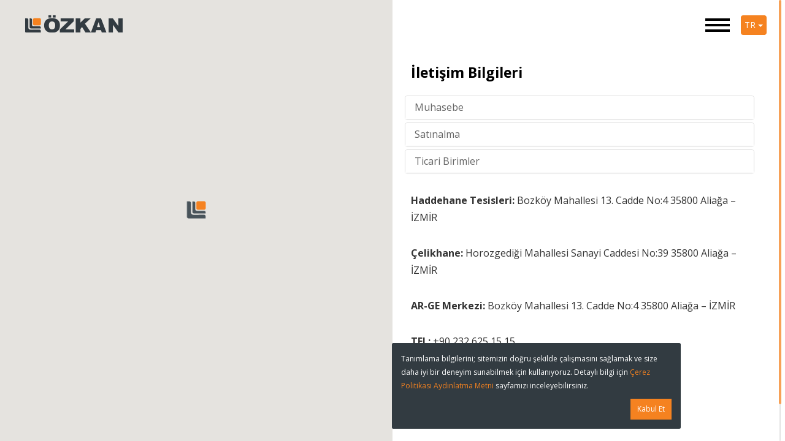

--- FILE ---
content_type: text/html; charset=utf-8
request_url: http://www.ozkandemir.com/tr/stat/contact-adresses
body_size: 26156
content:
<!DOCTYPE html>

<html lang="tr" xmlns="http://www.w3.org/1999/xhtml" xmlns:fb="http://ogp.me/ns/fb#">

<head>
	
  <script async src="https://www.googletagmanager.com/gtag/js?id=UA-47560384-3"></script>
  <script>
    window.dataLayer = window.dataLayer || [];
    function gtag(){dataLayer.push(arguments);}
    gtag('js', new Date());

    gtag('config', 'UA-47560384-3');
  </script>


  <meta http-equiv="Content-Type" content="text/html; charset=utf-8"/>

  <meta name="description" content="Özkan Steel is an integrated steel manufacturer founded in 1953 and has its headquarter and production sites in İzmir, Turkey." />
  
  <meta name="og:description" content="Özkan Steel is an integrated steel manufacturer founded in 1953 and has its headquarter and production sites in İzmir, Turkey." />

  <meta name="viewport" content="user-scalable=yes width=device-width, initial-scale=1.0">
  
  <meta property="og:title" content=">Özkan Demir Çelik" />

  <meta property="og:url" content="http://www.ozkansteel.com" />




      <title>Contact | Özkan Steel</title>
  

  <base href="http://www.ozkandemir.com/" />
  <link href="https://fonts.googleapis.com/icon?family=Material+Icons" rel="stylesheet">
  <link rel="icon" href="asset/favicon.png" type="image/png" />
  <link rel="shortcut icon" href="favicon.ico" />
  <link rel="stylesheet" href="https://cdnjs.cloudflare.com/ajax/libs/font-awesome/4.7.0/css/font-awesome.min.css">
  <link href='https://fonts.googleapis.com/css?family=Open+Sans:400,700' rel='stylesheet' type='text/css'>
  <link href="asset/style/boots/bootstrap.css" type="text/css" rel="stylesheet" media="screen" />
  <link rel="stylesheet" href="asset/style/owl.carousel.min.css">
  <link rel="stylesheet" href="asset/style/owl.theme.default.min.css">
  <link href="asset/style/xyz.css?1769647048" type="text/css" rel="stylesheet" media="screen" />
  <link rel="stylesheet" href="asset/style/jquery.mCustomScrollbar.css" />

  <script src="https://code.jquery.com/jquery-latest.js"></script>
  <script src="https://code.jquery.com/jquery-migrate-1.0.0.js"></script>
  <script src="https://code.jquery.com/ui/1.12.1/jquery-ui.js"></script>

  
  <script type="text/javascript" src="asset/script/spinner.js"></script>
  <script type="text/javascript" src="asset/script/iscroll-probe.js"></script>
  <script type="text/javascript" src="asset/script/odc.js?1769647048"></script>
  <script type="text/javascript" src="asset/script/index-org.js?1769647048"></script>

  <script type="text/javascript" src="asset/script/owl.carousel.min.js"></script>
  <script type="text/javascript" src="asset/script/bootstrap.js"></script>
  <script src="https://cdnjs.cloudflare.com/ajax/libs/animejs/2.0.2/anime.min.js"></script>
  <script type="text/javascript" src="asset/script/fancybox.pack.js"></script>
  <script type="text/javascript" src="asset/script/jquery.mCustomScrollbar.concat.min.js"></script>



</head>


  <body>

        <div id="kvkk">
     <p>Tanımlama bilgilerini; sitemizin doğru şekilde çalışmasını sağlamak ve size daha iyi bir deneyim sunabilmek için kullanıyoruz. Detaylı bilgi için <a target="_blank" href="tr/privacy/internet-sitesi-cerez-aydinlatma-metni">Çerez Politikası Aydınlatma Metni</a> sayfamızı inceleyebilirsiniz.</p>
     <a class="kabul animatable" href="">Kabul Et</a>
    </div>


   <div class="ifyt">
    <div class="ifyt-bg">
      <a href="" class="ifrclose"><i class="material-icons">highlight_off</i></a>
      <div class="pro_det_tex col-md-10 col-md-offset-1 nopadding">
        <div class="pro-content" style="text-align:center;">
        </div>
      </div>
    </div>
  </div>
        


    <div id="ajaxloader"></div>


        <div class="main">

      


<div class="navico">

  <div id="navico_cont">

    <div id="n1" class="navline animatable-fast"></div>

    <div id="n2" class="navline animatable-fast"></div>

    <div id="n3" class="navline animatable-fast"></div>

  </div>

</div>

            
<div class="ln dropdown showmobile" style="float:right;">
    <button class="lang btn btn-primary dropdown-toggle" type="button" data-toggle="dropdown">TR    <span class="caret"></span></button>
    <ul class="dropdown-menu" style="min-width:unset;">
                                      <li><a href="tr/changelang/stat">EN</a></li>
                  </ul>
  </div>


<div id="logo" class=""><a data-title="Home" data-url="tr/anasayfa" href="tr/anasayfa"" style="display:block; width:100%; height:100%;"></a></div>



<div id="header" style="background-image: url(asset/imgs/bg.jpg);" class="animatable-fast">

  

  



  <div id="main-nav"><ul id="nav_root_level" ><li><a id="t6" class="menu-item nav_parentmenu about-us" href="javascript:void(0)"><span class="plus animatable">+</span>Hakkımızda</a><ul class="submenu ull" ><li><a id="t51" data-title="Hakkımızda" data-url="tr/stat/company-profile" class="nav_submenu"  href="tr/stat/company-profile">Hakkımızda</a></li><li><a id="t41" data-title="Kurucumuz" data-url="tr/stat/founder" class="nav_submenu"  href="tr/stat/founder">Kurucumuz</a></li><li><a id="t125" data-title="Şirket Tarihçesi" data-url="tr/stat/company-history" class="nav_submenu"  href="tr/stat/company-history">Şirket Tarihçesi</a></li><li><a id="t126" data-title="Vizyon ve Misyon" data-url="tr/stat/vision-and-mission" class="nav_submenu"  href="tr/stat/vision-and-mission">Vizyon ve Misyon</a></li><li><a id="t127" data-title="Çevre ve Yönetim Sistem Standartları" data-url="tr/stat/environmental-and-management-standards" class="nav_submenu"  href="tr/stat/environmental-and-management-standards">Çevre ve Yönetim Sistem Standartları</a></li><li><a id="t128" data-title="Çelikhane" data-url="tr/stat/steel-plant" class="nav_submenu"  href="tr/stat/steel-plant">Çelikhane</a></li><li><a id="t136" data-title="Haddehane" data-url="tr/stat/rolling-mills" class="nav_submenu"  href="tr/stat/rolling-mills">Haddehane</a></li><li><a id="t129" data-title="Bilgi Toplumu Hizmetleri" data-url="tr/stat/bilgi-toplumu-hizmetleri" class="nav_submenu"  href="tr/stat/bilgi-toplumu-hizmetleri">Bilgi Toplumu Hizmetleri</a></li></ul></li><li><a id="t8" class="menu-item nav_parentmenu products" href="javascript:void(0)"><span class="plus animatable">+</span>Ürünler</a><ul class="submenu ull" ><li><a id="t132" data-title="Kaliteli Çelikler" data-url="tr/products/quality-steel-bars" class="nav_submenu"  href="tr/products/quality-steel-bars">Kaliteli Çelikler</a></li><li><a id="t93" data-title="Vinç Rayları" data-url="tr/products/crane-rails" class="nav_submenu"  href="tr/products/crane-rails">Vinç Rayları</a></li><li><a id="t130" data-title="Demiryolu Profilleri" data-url="tr/products/rails-and-railway-accessories" class="nav_submenu"  href="tr/products/rails-and-railway-accessories">Demiryolu Profilleri</a></li><li><a id="t13" data-title="Gemi ve Offshore Sanayi Profilleri" data-url="tr/products/shipbuilding-oil-gas-profiles" class="nav_submenu"  href="tr/products/shipbuilding-oil-gas-profiles">Gemi ve Offshore Sanayi Profilleri</a></li><li><a id="t131" data-title="Maden ve Tünel Profilleri" data-url="tr/products/mining-and-tunneling-profiles" class="nav_submenu"  href="tr/products/mining-and-tunneling-profiles">Maden ve Tünel Profilleri</a></li><li><a id="t133" data-title="Özel Profiller" data-url="tr/products/special-profiles" class="nav_submenu"  href="tr/products/special-profiles">Özel Profiller</a></li><li><a id="t551" data-title="Katot ve Anot Bar" data-url="tr/products/cathode-bar-anode-bar" class="nav_submenu"  href="tr/products/cathode-bar-anode-bar">Katot ve Anot Bar</a></li><li><a id="t361" data-title="Özel Hafif Profiller" data-url="tr/products/special-light-steel" class="nav_submenu"  href="tr/products/special-light-steel">Özel Hafif Profiller</a></li><li><a id="t526" data-title="Palet Profilleri" data-url="tr/products/track-shoes-grouser-bars" class="nav_submenu"  href="tr/products/track-shoes-grouser-bars">Palet Profilleri</a></li><li><a id="t360" data-title="Forklift Profilleri" data-url="tr/products/forklift-mast-profiles" class="nav_submenu"  href="tr/products/forklift-mast-profiles">Forklift Profilleri</a></li><li><a id="t134" data-title="Enerji ve Ticari Profiller" data-url="tr/products/energy-and-structural-profiles" class="nav_submenu"  href="tr/products/energy-and-structural-profiles">Enerji ve Ticari Profiller</a></li><li><a id="t135" data-title="Kaynaklı Profiller" data-url="tr/products/welded-profiles" class="nav_submenu"  href="tr/products/welded-profiles">Kaynaklı Profiller</a></li><li><a id="t749" data-title="Güneş Enerjisi Profilleri" data-url="tr/products/solar-energy-profiles" class="nav_submenu"  href="tr/products/solar-energy-profiles">Güneş Enerjisi Profilleri</a></li></ul></li><li><a id="t137" data-title="Özel Çelik Kaliteleri" data-url="tr/stat/special-steel-grades" class="nav_parentmenulink"  href="tr/stat/special-steel-grades"><span class="plus animatable">+</span>Özel Çelik Kaliteleri</a></li><li><a id="t111" data-title="Kalite Güvence ve Kontrol" data-url="tr/stat/quality-control" class="nav_parentmenulink"  href="tr/stat/quality-control"><span class="plus animatable">+</span>Kalite Güvence ve Kontrol</a></li><li><a id="t138" data-title="AR-GE Merkezi" data-url="tr/stat/research-center" class="nav_parentmenulink"  href="tr/stat/research-center"><span class="plus animatable">+</span>AR-GE Merkezi</a></li><li><a id="t761" data-title="Sürdürülebilirlik" data-url="tr/stat/surdurulebilirlik" class="nav_parentmenulink"  href="tr/stat/surdurulebilirlik"><span class="plus animatable">+</span>Sürdürülebilirlik</a></li><li><a id="t7" class="menu-item nav_parentmenu contact" href="javascript:void(0)"><span class="plus animatable">+</span>İletişim</a><ul class="submenu ull" ><li><a id="t49" data-title="İletişim Bilgileri" data-url="tr/stat/contact-adresses" class="nav_submenu"  href="tr/stat/contact-adresses">İletişim Bilgileri</a></li><li><a id="t139" data-title="Müşteri Memnuniyeti" data-url="tr/stat/customer-satisfaction" class="nav_submenu"  href="tr/stat/customer-satisfaction">Müşteri Memnuniyeti</a></li><li><a id="t140" data-title="Kariyer" data-url="tr/stat/career" class="nav_submenu"  href="tr/stat/career">Kariyer</a></li></ul></li></ul></div>

  <div class="social">
    <a href="https://www.facebook.com/ozkansteel" target="_blank"><img src="asset/imgs/facebook.png"></a>
    <a href="https://www.linkedin.com/company/ozkansteel" target="_blank"><img src="asset/imgs/linked.png"></a>
    <a href="https://www.instagram.com/ozkan_steel"  target="_blank"><img src="asset/imgs/inst.png"></a>
  </div>

 <div class="kvkk"><a href="tr/privacy/calisan-adayi-aydinlatma-metni">Kişisel Verilerin Korunması</a></div>
  <div class="introMovie"><a href="" class="inMenuPyt"><i class="material-icons">play_circle_outline</i><span>Kurumsal Tanıtım Filmi</span></a></div>

</div>

<style type="text/css">
  .kvkk{
    position: absolute;
    bottom: 40px;
    left: calc(50% - 80px);
    font-size: 15px;
    font-weight: bold;
  }
  .kvkk a:hover{
    color: #f58220;
  }
</style>      <div class="ozkan">


<div id="propage" class="container nopadding">


  
  <article class="grandpa prograndpa">
    <div class="papa">

        
        <section data-color="black" id="ch1" class="child prochild col-md-12 nopadding nomargin" style="">

          <div class="s nopadding col-md-6 nopadding nomargin">
            <div id="map-canvas" class="xyz" style="width:100%; height: 100%;"></div>
          </div>

                    
    
          <div style="position: relative; background-color: #fff; height:100%; overflow: hidden;" class="col-md-6 nopadding scrll">
            <div class="table-content">
              <h1 class="pro-list-title" style="padding: 10px; color:#000;">İletişim Bilgileri</h1>
              <div class="tableWrp">

                <div class="panel-group" id="accordion">
                                                                                                    
                    <div class="panel panel-default">
                      <div class="panel-heading">
                        <h4 class="panel-title">
                          <a class="panelbtn" data-toggle="collapse" data-parent="#accordion" href="#collapse516" aria-expanded="false">Muhasebe</a>
                        </h4>
                      </div> 
                      <div id="collapse516" class="panel-collapse collapse">
                        <div class="panel-body">
                          <p><strong>Tel    : </strong>+90 232 625 15 15</p>

<p><strong>Faks : </strong>+90 232 625 20 86</p>

<p><strong>e-posta: </strong><a href="mailto:muhasebe@ozkansteel.com">muhasebe@ozkansteel.com</a></p>
                        </div>
                      </div>
                    </div>
                    
                                                                                                    
                    <div class="panel panel-default">
                      <div class="panel-heading">
                        <h4 class="panel-title">
                          <a class="panelbtn" data-toggle="collapse" data-parent="#accordion" href="#collapse517" aria-expanded="false">Satınalma</a>
                        </h4>
                      </div> 
                      <div id="collapse517" class="panel-collapse collapse">
                        <div class="panel-body">
                          <p><strong>Tel: </strong>+90 232 625 15 15</p>

<p><strong>e-posta: </strong><a href="mailto:satinalma@ozkansteel.com">satinalma@ozkansteel.com</a></p>
                        </div>
                      </div>
                    </div>
                    
                                      <div class="panel panel-default">
                      <div class="panel-heading">
                        <h4 class="panel-title">
                          <a class="panelbtn" data-toggle="collapse" data-parent="#accordion" href="#collapseT" aria-expanded="false">Ticari Birimler</a>
                        </h4>
                      </div> 
                      <div id="collapseT" class="panel-collapse collapse">
                        <div class="panel-body">
                          <select class="form-control visit">
                            <option>Lütfen birimi seçiniz</option>
                                                                                                                        <option value="tr/stat/quality-steel-bars/contact">Kaliteli Çelikler</option>
                                                                                                                                                      <option value="tr/stat/crane-rails/contact">Vinç Rayları</option>
                                                                                                                                                      <option value="tr/stat/rails-and-railway-accessories/contact">Demiryolu Profilleri</option>
                                                                                                                                                      <option value="tr/stat/shipbuilding-oil-gas-profiles/contact">Gemi ve Offshore Sanayi Profilleri</option>
                                                                                                                                                      <option value="tr/stat/mining-and-tunneling-profiles/contact">Maden ve Tünel Profilleri</option>
                                                                                                                                                      <option value="tr/stat/special-profiles/contact">Özel Profiller</option>
                                                                                                                                                      <option value="tr/stat/cathode-bar-anode-bar/contact">Katot ve Anot Bar</option>
                                                                                                                                                      <option value="tr/stat/special-light-steel/contact">Özel Hafif Profiller</option>
                                                                                                                                                      <option value="tr/stat/track-shoes-grouser-bars/contact">Palet Profilleri</option>
                                                                                                                                                      <option value="tr/stat/forklift-mast-profiles/contact">Forklift Profilleri</option>
                                                                                                                                                      <option value="tr/stat/energy-and-structural-profiles/contact">Enerji ve Ticari Profiller</option>
                                                                                                                                                      <option value="tr/stat/welded-profiles/contact">Kaynaklı Profiller</option>
                                                                                                                                                      <option value="tr/stat/solar-energy-profiles/contact">Güneş Enerjisi Profilleri</option>
                                                                                    </select>
                        </div>
                      </div>
                    </div>

                </div>

                <p><strong>Haddehane Tesisleri</strong><strong>:</strong> Bozköy Mahallesi 13. Cadde No:4 35800 Aliağa – İZMİR</p>

<p><strong>Çelikhane: </strong>Horozgediği Mahallesi Sanayi Caddesi No:39 35800 Aliağa – İZMİR</p>

<p><strong>AR-GE Merkezi: </strong>Bozköy Mahallesi 13. Cadde No:4 35800 Aliağa – İZMİR</p>

<p><strong>TEL: </strong>+90 232 625 15 15</p>

<p><strong>FAKS : </strong>+90 232 625 20 89</p>

<p><strong>E-mail:</strong> <a href="mailto:info@ozkansteel.com">info@ozkansteel.com</a></p>

<p> </p>


                </div>
            </div>
          </div>
          
        </section>

    </div>

  </article>

</div>


<script type="text/javascript">

  function initialize() {

      var myLatlng = new google.maps.LatLng(38.737622, 26.950690);
      var myLatlng2 = new google.maps.LatLng(38.293507, 27.152180);
      var center = new google.maps.LatLng(38.737622, 26.950690);
      var mapOptions = {
        zoom: 10,
        center: center,
        scrollwheel:true,
        zoomControl: false,
        mapTypeControl: false,
        fullscreenControl: false,
        streetViewControl: false,
        styles: [
      {
        "elementType": "geometry",
        "stylers": [
          {
            "color": "#f5f5f5"
          }
        ]
      },
      {
        "elementType": "labels.icon",
        "stylers": [
          {
            "visibility": "off"
          }
        ]
      },
      {
        "elementType": "labels.text.fill",
        "stylers": [
          {
            "color": "#616161"
          }
        ]
      },
      {
        "elementType": "labels.text.stroke",
        "stylers": [
          {
            "color": "#f5f5f5"
          }
        ]
      },
      {
        "featureType": "administrative.land_parcel",
        "elementType": "labels.text.fill",
        "stylers": [
          {
            "color": "#bdbdbd"
          }
        ]
      },
      {
        "featureType": "poi",
        "elementType": "geometry",
        "stylers": [
          {
            "color": "#eeeeee"
          }
        ]
      },
      {
        "featureType": "poi",
        "elementType": "labels.text.fill",
        "stylers": [
          {
            "color": "#757575"
          }
        ]
      },
      {
        "featureType": "poi.park",
        "elementType": "geometry",
        "stylers": [
          {
            "color": "#e5e5e5"
          }
        ]
      },
      {
        "featureType": "poi.park",
        "elementType": "labels.text.fill",
        "stylers": [
          {
            "color": "#9e9e9e"
          }
        ]
      },
      {
        "featureType": "road",
        "elementType": "geometry",
        "stylers": [
          {
            "color": "#ffffff"
          }
        ]
      },
      {
        "featureType": "road.arterial",
        "elementType": "labels.text.fill",
        "stylers": [
          {
            "color": "#757575"
          }
        ]
      },
      {
        "featureType": "road.highway",
        "elementType": "geometry",
        "stylers": [
          {
            "color": "#dadada"
          }
        ]
      },
      {
        "featureType": "road.highway",
        "elementType": "labels.text.fill",
        "stylers": [
          {
            "color": "#616161"
          }
        ]
      },
      {
        "featureType": "road.local",
        "elementType": "labels.text.fill",
        "stylers": [
          {
            "color": "#9e9e9e"
          }
        ]
      },
      {
        "featureType": "transit.line",
        "elementType": "geometry",
        "stylers": [
          {
            "color": "#e5e5e5"
          }
        ]
      },
      {
        "featureType": "transit.station",
        "elementType": "geometry",
        "stylers": [
          {
            "color": "#eeeeee"
          }
        ]
      },
      {
        "featureType": "water",
        "elementType": "geometry",
        "stylers": [
          {
            "color": "#c9c9c9"
          }
        ]
      },
      {
        "featureType": "water",
        "elementType": "labels.text.fill",
        "stylers": [
          {
            "color": "#9e9e9e"
          }
        ]
      }
    ]
      };



      var map = new google.maps.Map(document.getElementById('map-canvas'), mapOptions);

        marker = new google.maps.Marker({
          position: myLatlng,
          map: map,
          icon:{
            url: "asset/imgs/x.png"
          }
        });

        marker2 = new google.maps.Marker({
          position: myLatlng2,
          map: map,
          icon:{
            url: "asset/imgs/plane.png"
          }
        });
        
        

    }


    function loadScript() {
      ln = "tr";
      var script = document.createElement('script');
      script.type = 'text/javascript';
      script.src = 'https://maps.googleapis.com/maps/api/js?key=AIzaSyCg-DS_A1J13Q4o5grzpJrCyF-ASKDXQdQ&language=' + ln + '&region=' + ln + '&sensor=true&' +
          'callback=initialize';
        
      document.body.appendChild(script);
    }


    loadScript();

    $(function(){

      
       $(".visit").on("change", function(e){
          url = $(this).val();
           window.location.href = url;
        });

      function scrollHandler(e){
      }
      
      $(".scrll").mCustomScrollbar({
          theme:"dark",
           scrollEasing:"linear",
           scrollInertia:0.2
      });
  });
    
    (function($){
        title = "Contact" + " | Özkan Steel";

       


        $('title').text(title);


        Ozkan.init({
          bgimgs:$("#propage .me"),
          bgimgcontainer:".pro-welcome-img",
          prograndpa:$("#propage .prograndpa"),
          children:$("#propage .child"),
          submenu:$("#propage #pro-sub-menu"),
          currentpage:"productDetail",
          papa:$("#propage .papa"),
          counter:0 // scroll oluşturmak için section sayısı. 0 olursa hata oluyor. onu takip ediyoruz.
        });

    })(jQuery);

    $(function(){
      $("#logo").addClass("logomale");
    });


</script>

<style type="text/css">

  .child{
    background-color: #fff;
  }
  table{
  }
  td{
    padding: 5px 10px;
    border:1px solid #ccc;
  }

  .tg-0lax{
    background-color: #F04923;
    color:#fff;
    padding:10px;
  }
  .s{
    opacity: 1;
  }
  .navline{
    background-color:#000;
  }

  .tableWrp p{
    padding: 10px;
  }

  .deps{
    padding: 10px;
  }

  .deps h3{
    background-color: #f58220;
    color:#fff;
    font-size: 18px;
    padding: 10px;
  }

</style>
</div>
    </div>

  </body>

</html>

<script type="text/javascript">
  
  $(function(){

    function copyToClipboard() {
        // Create a "hidden" input
        var aux = document.createElement("input");
        // Assign it the value of the specified element
        aux.setAttribute("value", ":)");
        // Append it to the body
        document.body.appendChild(aux);
        // Highlight its content
        aux.select();
        // Copy the highlighted text
        document.execCommand("copy");
        // Remove it from the body
        document.body.removeChild(aux);
        //alert(":)");
      }

      $(window).keyup(function(e){
        if(e.keyCode == 44){
          copyToClipboard();
        }
      });


          $(document).ready(function() {
            $("body").on("contextmenu",function(){
               return false;
            }); 
          });

         $(document).on("click", ".pyt, .inMenuPyt", function(e){
          e.preventDefault();
          $(".ifyt").fadeIn("fast", function(e){
            $('.ifyt').find(".pro-content").append('<iframe class="ifr" width="1000" height="560" src="https://www.youtube-nocookie.com/embed/khpkch3zKOA?modestbranding=1&autohide=1&rel=0" frameborder="0" allowfullscreen></iframe>');
          $(".ifr").fadeIn(500);
          });
        });      

        $(".ifrclose").on("click", function(e){
          e.preventDefault();
          $(".ifr").fadeOut("fast", function(e){
          $(".ifyt").fadeOut("fast");
          $(".ifr").remove();
          });
        });

    $(document).ready(function() {
    if(localStorage.getItem('popState') != 'shown'){
        $("#kvkk").show();
    }
    });

    $('.kabul').on('click', function(e){
      e.preventDefault();
      $("#kvkk").hide();
      localStorage.setItem('popState','shown');
    });

  });

</script>

--- FILE ---
content_type: text/css
request_url: http://www.ozkandemir.com/asset/style/xyz.css?1769647048
body_size: 36035
content:
html { height: 100%; width: 100%; }

body { width: 100%; height: 100%; margin: 0px; padding: 0px; border: 0px;

	font-family: 'Open Sans', sans-serif;; background: white;

	font-size: 13px; line-height: 15px; position: relative; overflow: hidden;}



div, ul, li, p, h1, h2, a, h3, h4, h5 {padding: 0;	margin: 0;}

a, p, h1, h2, h3, li, table, tr, td{
  -webkit-touch-callout: none;
  -webkit-user-select: none;
  -khtml-user-select: none;
  -moz-user-select: none;
  -ms-user-select: none;
  user-select: none;
}


a{	text-decoration: none;	color: black; outline:none !important; }

ul{list-style-type: none;}

a img { border:none; }
.zoom-in {cursor: zoom-in;}
.zoom-out {cursor: zoom-out;}
.wbg{
  background-color: #fff!important;
}

.wbgOver{
  background-color: #fff;
  height: 100px;
  position: absolute;
  width: 100%;
  z-index: 2;
}

.orange{
  color: #f58220!important;
}

.grey{
  color: #5a5a5a!important;
}
.grey p{
  color: #5a5a5a!important;
}
.grey td{
  color: #5a5a5a!important;
}

.halfopac{
  opacity: 1!important;
}

.black{
  background-color: #000!important;
}

.social{
  position: absolute;
  bottom: 30px;
  left: 30px;
}



.scroll-downs {
  position: absolute;
  bottom: 50px;
  left: 50%;
  margin: auto;
  z-index: 9;
  width :34px;
  height: 55px;
}
.mousey {
  width: 3px;
  padding: 10px 15px;
  height: 35px;
  border: 2px solid #fff;
  border-radius: 25px;
  opacity: 0.75;
  box-sizing: content-box;
}
.scroller {
  width: 3px;
  height: 10px;
  border-radius: 25%;
  background-color: #fff;
  animation-name: scroll;
  animation-duration: 2.2s;
  animation-timing-function: cubic-bezier(.15,.41,.69,.94);
  animation-iteration-count: infinite;
}
@keyframes scroll {
  0% { opacity: 0; }
  10% { transform: translateY(0); opacity: 1; }
  100% { transform: translateY(15px); opacity: 0;}
}

.since{
  background-image: url("../imgs/since.png");
  background-position: 0 0;
  width: 168px;
  height: 53px;
  position: absolute;
  right: 30px;
  bottom:50px;
  z-index: 3;
}

a:hover, a:focus{text-decoration: none;}

.homebtns{
  position: absolute;
  bottom: 50px;
  left: 50px;
  font-size: 40px;
  z-index: 9;
  padding:40px;
  padding-bottom: 0;
}

.homebtns h3{
  font-size: 60px;
  font-weight: bold;
  color:#fff;
  position: absolute;
  top: -10px;
  left: 40px;
}

.homebtns a{
  font-size: 30px;
  font-weight: bold;
  color:#f58220;
  margin-top: 30px;
  display: inline-block;
  font-weight: 300;
  border-radius: 10px;
  padding: 24px;
  border: 2px solid #f58220;
}

#vid {
    position: absolute;
    top: 50%;
    left: 50%;
    -webkit-transform: translateX(-50%) translateY(-50%);
    transform: translateX(-50%) translateY(-50%);
    background-size: cover;
    opacity: 0.65;
    object-fit: cover;
}

.fullh{
    width: auto;
    height: 100%;
}

.fullw{
    width: 100%;
    height: auto;
}

.prochildx{ }

.rotatel{
  background-color: #000!important;
  -webkit-transform: rotate(45deg);

    -moz-transform: rotate(45deg);

    -ms-transform: rotate(45deg);

    -o-transform: rotate(45deg);

    transform: rotate(45deg);

          margin-bottom: -3px!important;

}



.rotater{
  background-color: #000!important;

  -webkit-transform: rotate(-45deg);

    -moz-transform: rotate(-45deg);

    -ms-transform: rotate(-45deg);

    -o-transform: rotate(-45deg);

    transform: rotate(-45deg);

            margin-bottom: -3px!important;

}



.rotatex{

  -webkit-transform: rotate(135deg);

    -moz-transform: rotate(135deg);

    -ms-transform: rotate(135deg);

    -o-transform: rotate(135deg);

    transform: rotate(135deg);

    color: #f58220!important;

}



#bg_slider {

    position: relative;

    top: 0;

    left: 0;

    bottom: 0;

    right: 0;

    width: 100%;

    height: 100%;

}



#nextprev {position: absolute; top:5px; right:5px; width: 50px; height: 105px; } 

#nextprev div {

  position:absolute; 

  height: 50px; 

  width: 50px; 

  cursor: pointer; 

  background-image: url("../imgs/controls-large.png");

  background-position: 0 0;

  z-index: 9;

  top:0;

}



.wct{

  background-image: url("../imgs/leaf.jpg");

  background-position: center 0;

  background-repeat: no-repeat;

  padding-top: 50px;

  margin-top: 20px;

}



#nextprev div:hover {

  background-position-y: 50px!important;

}



#prev { left: 0; top:55px!important;} 

#next { right: 0;  background-position-x: -50px!important;} 





#shadow{

  background: url(../imgs/golge.png) no-repeat;

  position: absolute;

  top: -10px;

  left: 2px;

  width: 60px;

  height: 573px;

  z-index: 9;

}



.wtext{

  height:100px; 

  background:#000; 

  position:absolute; 

  top:0; 

  left:0; 

  z-index:100;

    -webkit-transform: scale(1);

  transform: scale(1);

}



.wtext p{

  font-size: 48px;

  text-align: center;

  padding: 38px;

  font-weight: bold;

  color: #fff;

  

}



.mini-headers{

  color:#000;

  background-color: #fff;

  padding: 15px;

  font-size: 24px;

  font-weight: bold;

  text-align: center;

  border-bottom: 1px solid #E7E7E7;

}



.home-text{

  font-size: 16px;

  padding: 20px;

  padding-top: 25px;

  padding-bottom: 0;

  line-height: 36px;

  text-align: justify;

  overflow: hidden;

  min-height: 150px;

}



.nopadding{padding: 0!important;}

.nomargin{margin: 0!important;} 



.colortoorange{  color: #f58220!important; }



.header-wrapper

{

  position: absolute;

  top:0;

  width: 100%;

  height: 80px;

  background-color: #FFF;

  z-index: 2;

}
.cert a{
  overflow: hidden;
  display: block;
  border-radius: 88px;
  padding: 10px;
  background: #fff;
  margin-bottom: 30px;
  position: relative;
  width: 100%;
  border:5px solid #fff;
}

.cert a:hover{
  border:5px solid #f58220;
}

.cert img{
  width: 100%;
  height: auto;
}


.teklifmod{
  position: absolute;
  z-index:999;
  top:28px;
  right: 145px;
  cursor: pointer;
  color:#fff;
  font-weight: bold;
}

.teklif{
  position: absolute;
  z-index:1001;
  top:24px;
  right: 145px;
  padding: 9px 9px;
  cursor: pointer;
  background-color: #f58220;
  color:#fff;
  font-weight: bold;
  border-radius: 40px;
}

.teklif:hover{
  color: #f58220;
  background-color: #fff;
}


.navico{

  position: absolute;
  z-index:1001;
  top:15px;
  right: 75px;
  padding: 15px;
  cursor: pointer;
  /* background-color: #F04923; */
}

.btn{
  padding: 6px!important;
}

.totop{
  top:24px;
}

.ln{
  position: absolute;
  color: #fff;
  font-size: 16px;
  z-index: 1001;
  top:25px;
  right: 30px;
  text-align: center;
  font-weight: bold;
}



.scroll-downs {
  position: absolute;
  bottom: 50px;
  left: 50%;
  margin: auto;
  z-index: 9;
  width :34px;
  height: 55px;
}

.lang{
  background-color: #f58220;
  border: none;
}
.lang:hover{
  background-color: #f58220;
  border: none;
}

#navico_cont{

  position: relative;

  width: 40px;

  height: 40px;

}





.navline{

  width: 100%;

  height: 4px;

  background-color: #fff;

  margin-bottom: 5px;

}



.colortoblack{

  background-color: #000;

}



#logo{

  position: absolute;

  background: url('../imgs/ozkandc-logo.png') no-repeat;

  background-position: 0px 0; 

  width: 160px;

  height: 60px;

  top:20px;

  left: 40px;

  z-index:1001;

}



.logomale

{

  background-position: -160px 0!important; 

}



#amblem{

  position: absolute;

  background: url('../imgs/m.png') no-repeat;

  width: 118px;

  height: 30px;

  top:84px;

  left: 20px;

  z-index:999;

}



#header{

  position: absolute; 

  width: 100%; 

  height:100%; 

  z-index: 1000; 

  background-color: #fff; 

  overflow: hidden;

  opacity:1;

  left: 0;

  top:0;

  display: none;
  background-position: center;
    background-size: cover;

  }





#main-nav{

    position: relative;

    margin: auto;

    top: 50%;

    transform: translateY(-50%);

  }



#nav_root_level{

  margin: auto;

  text-align: right;

  margin-right: 50px;

}



#nav_root_level >  li {display: block; vertical-align: top;}



a.nav_parentmenulink, a.nav_parentmenu{ 

  display: block; 

  padding: 15px 10px;

  font-weight: bold;

  font-size: 34px;

  color: #000; 

  font-family: 'Open Sans', sans-serif;
  border:none;
  outline: none;

      

  }



span.plus{ padding: 5px 5px 5px 5px; font-size: 30px; display: inline-block; text-align: center; color: #fff;}



.submenu, .subpro {

  display: none;

  position: absolute;

  padding: 20px;

    top: 50%;

  left: 50%;

  transform: translate(-65%,-50%);

}



.subpro{

  min-width: 730px;

}



.subpro > li{ 

  display: inline-block; 

  vertical-align: top;

  text-align: left;

  padding: 0 20px;

  border-right: 1px solid #ccc;

  display: table-cell;

}



.subpro > li:last-child{border: none;}



.subpro > li a{ 

  padding: 3px 5px;

  display: block;

}



a.nav_submenu{

  font-size: 18px; 

  font-family: 'Open Sans', sans-serif;

  display: block; 

  padding: 10px;

  font-weight: bold;

  /*  color:#f58220;*/

  color:#000;

  text-align: left;

}



#main-nav li a:hover{color: #f58220; }



.serv{

  height: 50%;
  display: block;
  padding: 0!important;
  background-color: #000;
  background-repeat: no-repeat;
  overflow: hidden;
  background-position: center;

}



.serv:hover{

  

}





#overlay{

  position: absolute;

  left: 0;

  top: 0;

  width: 100%;

  height: 100%;

  background: #000;

  overflow: hidden;

  display: block;

  opacity: 0.0;

  z-index: 500;

}



#map{

  position: absolute;

  left: 0;

  top: 0;

  width: 100%;

  height: 100%;

  background: #000;

  overflow: hidden;

  display: none;

  opacity: 0.8;

  z-index: 1000;

  

}



.main{

  position: absolute;

  width: 100%;

  height: 100%;

  top: 0;

  left: 0;

  bottom: 0;

  right: 0;

  overflow: hidden;

}



.container{

  position: absolute;

  width: 100%;

  height: 100%;

  top: 0;

  left: 0;

  bottom: 0;

  right: 0;

  overflow: hidden;

}

.ozkan{

  position: relative;

  width: 100%;

  height: 100%;

  top: 0px;

  left: 0;

  bottom: 0;

  right: 0;

  background-color: #FFF;

}



.grandpa{

  position: absolute;

  right: 0;

  top: 0;

  width: 100%;

  height: 100%;

  background: #fff;

  overflow: hidden;

  display: block;

}



.papa{ 

  position: relative;

   overflow: hidden;

   }





.child{
  padding:0;
  position: relative;
  overflow: hidden;
  background:#000;
}



.bg{

  position: absolute; 
  width:100%; 
  height: 100%; 
  top: 0; 
  left: 0; 
  bottom: 0; 
  right: 0; 
  background-color: #000;
  overflow: hidden; 

  }





.img-bg{  

  position: absolute; 
  top: 0; 
  left: 0; 
  bottom: 0; 
  right: 0; 
  background-position: center; 
  background-repeat: no-repeat; 
  background-size: cover; 
  -webkit-background-size: cover;
  -moz-background-size: cover;
  width: 100%;
  height: 100%;
  opacity: 0.3;

  }



.home-pro-link{

    position: absolute;

    color: #fff;

    left: 0;

    z-index: 600;

    width: 100%;

    text-align: center;

    padding: 0;

    top: 50%;


}



.pro-link{

  padding-top: 20px;

  color: #fff;

  display: inline-block;

}



.pro-link:hover > .home-pro-subtext {

  background-color: #f58220;

  color:#fff;

}



.home-pro-welcome{

font-size: 24px;
font-weight: bold;
line-height: 30px;
display: inline-block;
margin-bottom: 20px;
padding: 15px 30px;
border: 1px solid #fff;
border-radius: 5px;
}



.home-pro-subtext{

  font-size: 18px;

  padding: 20px;

  color:#f58220;

  border: 2px solid #f58220;

  border-radius: 4px;

  display: inline-block;

}





.pro-link-container{

    position: absolute;

    top: 0;

    right: 0;

    bottom: 0;

    left: 0;

}



.pro-pro-link{

    position: absolute;

    color: #fff;

    bottom: 150px;

    text-align: center;

}



.pro_link{

  position: relative;

  height: 100%;



  -webkit-box-sizing: border-box;

     -moz-box-sizing: border-box;

          box-sizing: border-box;

  padding: 5px;

}

.pro_link a{

  width: 100%;

  display: block;

  position: relative;

}



.pro_title{

  position: relative;

  padding: 15px 5px;

  color:#444;

  z-index: 9;

  width: 100%;

  text-align: center;

  font-size: 15px;

}



.pro-link-1{



}

.pro-link-2{

    top: 0;

    right: 0;

    bottom: 0;

    width: 50%;

    height: 100%;

    position: absolute;

    background-color: #FFF;

}



.pro_det_tex{
    display: table;
    position: absolute;
    height: 95%;
    z-index: 9;
    color: #FFF;
    

}



.s{background-color: #000; height: 100%; position: relative; opacity: 0.30;}

.d{background-color: #48535B;}





.pro-welcome-img{

  position: relative;

  height: 250px;

  background-color: #000;

  z-index: 3;

  background-position: center;

  background-repeat: no-repeat;

  background-size: cover;

  -webkit-background-size: cover;

  -moz-background-size: cover;

  opacity: 0.6;

}





.pro-welcome-img-bg{

  position: absolute;

  height: 250px;

  background-color: #000;

  width: 100%;

  top: 0;

}



.pro-content-wrapper{

  position: relative;

  width: 50%;

  z-index: 3;

  left: 50%;

}

td{
  font-size: 1vw;
  line-height: 1.5vw;
}

.pro-content{

  padding: 20px 40px;
  top: 10px;
  position: relative;
  display: table-cell;
  vertical-align: middle;

}

.pro-content p{
  font-size: 1.1vw;
  line-height: 2vw;
  margin-bottom: 10px;
}

.pro-content ul li{
  font-size: 16px;
  line-height: 20px;
  margin-bottom: 5px;
}



.pro-list-title{

  font-size: 1.8vw;

  font-weight: 800;

  line-height: 56px;

  color:#f58220;

  padding: 10px 0;

}





.pro-list-subtitle{

  font-size: 26px;

  font-weight: bold;

  color:#555;

  line-height: 40px;

}







.pro-list-text{

  font-size: 14px;
  font-weight: normal;
  color:#fff;
  line-height: 24px;
  padding: 10px 0;

}



#pro-sub-menu{
  width: 100%;
  height: 70px;
  z-index: 9;
  position: absolute;
  bottom:0px;
  text-align: center;
  background-color: #fff;

}

.sub_w{
  display: inline-block;
  margin:auto;
  border-radius: 5px;
}


.subselects{

  position: absolute;

  left: 0;

  width: 15%;

  top: 100px;

  padding: 10px;

  overflow-y:auto ;

}



.prograndpa{ 

  top:0; 
  background-color: #FFF;

  }



#submenucont { overflow: hidden; position: relative; height: inherit;}

#pro-sub-menu li {

  display: inline-block;
  height: inherit; 
  position: relative;
  -webkit-box-sizing: border-box;
     -moz-box-sizing: border-box;
          box-sizing: border-box;

  }


#pro-sub-menu li:last-child{ border-right: none;}



#pro-sub-menu li a{ 

    display: block;

    /* background-color: #F00; */

    height: 100%;
    text-align: center;
    color: #696969;
    font-size: 14px;
    font-weight: bold;
    padding: 25px 20px;
    position: relative;
    z-index: 3;
    cursor: pointer;
    font-family: 'Fira Sans Extra Condensed', sans-serif;

  }



#pro-sub-menu li a p{ 

    text-align: center;

    color: #696969;


    position: relative;

    z-index: 3;
  }



.mask{

    background-color: #f58220;

    display: block;

    height: 0;

    position: absolute;

    bottom: 0;

    left: 0;

    z-index: 2;

    width: 100%;

}



#submenucont li a:hover > p{

  color:#f58220;

}

#submenucont li a:hover > .mask {

  height: 5px;

}



#pro-sub-menu li a.selectedbtn p{

  color:#f58220!important;

}

#pro-sub-menu li a.selectedbtn .mask{

  height: 5px!important;

}



.iScrollHorizontalScrollbar {

  position: absolute;

  z-index: 9999;

  height: 16px;

  left: 2px;

  right: 2px;

  bottom: 2px;

  overflow: hidden;

}





.iScrollHorizontalScrollbar.iScrollBothScrollbars {

  right: 18px;

}



.iScrollVerticalScrollbar {

  position: absolute;

  z-index: 998;

  width: 13px;

  bottom: 2px;

  top: 0px;

  right: 0;

  overflow: visible!important;

  -webkit-transition: 0.2s all cubic-bezier(0.25, 0.46, 0.45, 0.94);

  -moz-transition: 0.2s all cubic-bezier(0.25, 0.46, 0.45, 0.94);

  -ms-transition: 0.2s all cubic-bezier(0.25, 0.46, 0.45, 0.94);

  -o-transition: 0.2s all cubic-bezier(0.25, 0.46, 0.45, 0.94);

  transition: 0.2s all cubic-bezier(0.25, 0.46, 0.45, 0.94);

}

.iScrollVerticalScrollbar:hover {

  width: 16px;

  cursor: pointer; cursor: hand;

}



.iScrollVerticalScrollbar.iScrollBothScrollbars {

  bottom: 18px;

}



.iScrollIndicator {

  position: absolute;

}



.iScrollVerticalScrollbar .iScrollIndicator {

  width: 100%;

  background: #f58220;

}





.animatable-slow {

  -webkit-transition: 2s all cubic-bezier(0.25, 0.46, 0.45, 0.94);

  -moz-transition: 2s all cubic-bezier(0.25, 0.46, 0.45, 0.94);

  -ms-transition: 2s all cubic-bezier(0.25, 0.46, 0.45, 0.94);

  -o-transition: 2s all cubic-bezier(0.25, 0.46, 0.45, 0.94);

  transition: 2s all cubic-bezier(0.25, 0.46, 0.45, 0.94);

}





.animatable {

  -webkit-transition: 0.5s all cubic-bezier(0.25, 0.46, 0.45, 0.94);

  -moz-transition: 0.5s all cubic-bezier(0.25, 0.46, 0.45, 0.94);

  -ms-transition: 0.5s all cubic-bezier(0.25, 0.46, 0.45, 0.94);

  -o-transition: 0.5s all cubic-bezier(0.25, 0.46, 0.45, 0.94);

  transition: 0.5s all cubic-bezier(0.25, 0.46, 0.45, 0.94);

}







.animatable-fast {

  -webkit-transition: 0.2s all cubic-bezier(0.25, 0.46, 0.45, 0.94);

  -moz-transition: 0.2s all cubic-bezier(0.25, 0.46, 0.45, 0.94);

  -ms-transition: 0.2s all cubic-bezier(0.25, 0.46, 0.45, 0.94);

  -o-transition: 0.2s all cubic-bezier(0.25, 0.46, 0.45, 0.94);

  transition: 0.2s all cubic-bezier(0.25, 0.46, 0.45, 0.94);

}





.adresses{

  position: absolute;

  bottom: 0;

  padding: 10px 30px;

  right: 30px;

}





.adresses > div{

  border-top: 1px solid #f58220;

  padding: 30px 0px;

  text-align: right;

}



.adresses p{

  font-weight: normal;

  font-size: 14px;

  color:#999;

  line-height: 30px;

  font-family: 'Open Sans', sans-serif;

}


.f_adress, .f_phone{
  display: none;
}








































.works{ padding-left: 25px; position: absolute;

	top: 100px;

	left: 0;

	bottom: 0;

	right: 0;

	background-color:#fff;

}



.works ul {margin: 0 auto; width: 50px; position: relative;}

.work{ width: 270px; height: 250px; border: 1px solid #E5E5E5; position: relative; margin: 0 25px 25px 0; display: inline-block; background-color: #FFF; }

.work .work-img {}

.work > a { position:absolute; display: block; height: 100%; }

.work > a h4 {color: #D83232; font: bold 15px Arial; padding:10px 0 0 10px; }

.work > a h5 {color: #797979; font: bold 12px Arial; padding: 3px 0 0 10px; margin-left: 2px;}

.work:hover {border: 1px solid #D83232;}



#content{position: absolute; top:0; left: 0; bottom: 0; right: 0; } 

#bg{position: fixed; width:100%; height: 100%; top: 0; left: 0; bottom: 0; right: 0; overflow: hidden; }

#img-bg{  position: absolute; top: 0; left: 0; bottom: 0; right: 0; min-width: 1200px; background-position: center; background-repeat: no-repeat; background-size: cover; -webkit-background-size: cover;

-moz-background-size: cover;}







#work-content-container{width: 320px; position: fixed; padding-left:20px; height: 100%; z-index: 1; overflow: auto; background: url("../imgs/beyaz-alpha.png") repeat-y;}

#work-content{padding: 15px 0 60px 0; overflow: hidden; position: relative;}

#work-content .company_title { padding-top: 15px; text-shadow: 0px 1px 1px rgba(0, 0, 0, 0.5); font-size:35px; line-height: 40px;}

#work-content .company_addtitle { padding-top: 10px; text-shadow: 0px 1px 1px rgba(0, 0, 0, 0.5); font-size:16px; font-weight: bold; }

#work-link p{color:#797979; font: normal 15px Arial; float:right;}

#work-link p span{color:#797979; font: bold 15px Arial; margin-top: 10px;}

#work-link a{ color:#000; font: bolder 16px Arial; float: left; margin-top: 5px; }

#work-link a:hover{color: #D83232;}

#work-link{overflow: hidden; padding: 35px 0 10px 0;}



#proje-ico {width: 35px; height: 35px; background: #D83232 url("../imgs/show-proj.png"); float: left; margin-top:-8px; margin-right: 10px;}



#social { padding:20px 15px; border-top: solid 1px #CCC;}

#social a{ display:inline-block; margin-right:10px; font-size:11px; }

#social span{ width: 30px; height: 30px; float: left; margin-top:-5px; margin-right: 5px;}

#fb-ico { background: #D83232 url("../imgs/fb.jpg") no-repeat; }

#tw-ico {background: #D83232 url("../imgs/tw.jpg") no-repeat; }



#work-text {position:relative; border-top: solid 1px #CCCCCC; margin: 10px 0 0 0; padding: 20px 0;}

#work-text p{font: bold 12px Arial; color: #777; line-height: 25px;}

#work-pix img{margin: 10px 0 0 5px; height: 345px; width: 530px; border:solid 4px white;}



#nav-buts { position:fixed;  width:50px; right: 0; top:50%; margin-top: -75px; z-index:2; }

#nav-buts li{ line-height: 50px; display: inline-block; background-color: #181b1d; vertical-align: 0; margin-bottom: 1px; }

#nav-buts li:hover{   }

#nav-buts li a{ padding:0 15px 0 50px; width:auto; white-space: nowrap; vertical-align: 0; display: inline-block; color:#fff; font-weight: bold; font-size:14px;}

#nav-buts li a.next{ background: url("../imgs/left.png") no-repeat;  -webkit-background-size: 50px 50px; -moz-background-size: 50px 50px; background-size: 50px 50px; }

#nav-buts li a.prev{ background: url("../imgs/right.png") no-repeat;  -webkit-background-size: 50px 50px; -moz-background-size: 50px 50px; background-size: 50px 50px; }

#nav-buts li a.all{ background: url("../imgs/allWorks.png") no-repeat;  -webkit-background-size: 50px 50px; -moz-background-size: 50px 50px; background-size: 50px 50px; }



#snapshots { width:725px; padding:0 20px 0 20px; min-height: 100%; background-color: rgba(255,255,255, 0.70); position: relative; margin:auto; left:125px; z-index:1;}



hr{

  display: block;

  height: 1px;

  border: 0;

  border-top: 1px solid #E4E4E4;

  margin: 1em 0;

  padding: 0;

}



.animatable {

  -webkit-transition: 0.5s all cubic-bezier(0.25, 0.46, 0.45, 0.94);

  -moz-transition: 0.5s all cubic-bezier(0.25, 0.46, 0.45, 0.94);

  -ms-transition: 0.5s all cubic-bezier(0.25, 0.46, 0.45, 0.94);

  -o-transition: 0.5s all cubic-bezier(0.25, 0.46, 0.45, 0.94);

  transition: 0.5s all cubic-bezier(0.25, 0.46, 0.45, 0.94);

}



.pleaseNoSelection {

  -webkit-touch-callout: none;

  -webkit-user-select: none;

  -khtml-user-select: none;

  -moz-user-select: none;

  -ms-user-select: none;

  user-select: none;

}



#ajaxloader{

  display: none;

  width: 31px;

  height: 31px;

  position: absolute;

  left: 50%;

  right: -15px;

  top:50%;

  

}








  #cycle-nav

  {

    z-index:5;

    position:absolute;

    right:25px;

    bottom:25px;

  }



  #cycle-nav div {

    float:left;

    width: 11px;

    height: 11px;

    text-align: center;

    background:#fff;

    border: #fff 2px solid;

    line-height: 30px;

    border-radius:20px;

    margin-left: 10px;

    margin-top: 12px;

    cursor: pointer;

  }

  #cycle-nav div.activeSlide {

    background:#D83232;

  }





.checkboxF {

  margin-bottom: 15px;

  position: relative;

  padding-left: 30px;

}



.checkboxF input{ width: 0; display: none;}

.checkboxF p{ display: inline-block; font-size: 14px; line-height: 18px;}



.checkboxF label {

  cursor: pointer;

  position: absolute;

  width: 20px;

  height: 20px;

  top: 0;

  left: 0;

  background: #eee;

  border:1px solid #ddd;

}



.checkboxF label:after {

  opacity: 0.2;

  content: '';

  position: absolute;

  width: 9px;

  height: 5px;

  background: transparent;

  top: 6px;

  left: 5px;

  border: 3px solid #333;

  border-top: none;

  border-right: none;



  transform: rotate(-45deg);

}



.checkboxF label:hover::after {

  opacity: 0.5;

}



/**

 * Create the checkbox state for the tick

 */

.checkboxF input[type=checkbox]:checked + label:after {

  opacity: 1;

}



.toright{

  right: 230px;

  left: auto;

}



.rootright{

  background-color: #FFF; 

  padding: 0px 23px 2px 2px!important;

  position: relative;

  height: 100%;

}



.rootpros{ }



.rootpros ul li{

  position: relative;

  overflow: hidden;

  border-bottom:1px solid #fff;

 

}



.home-link{

  background: #f58220;

  padding: 15px 50px;

  display: inline-block;

  font-size: 16px;

  color: #fff;

  border-radius: 10px;

  position: relative;

  margin-top: 10px;

}



.home-link:hover{

  color: #fff;

  padding: 15px 70px;

  border-radius: 0px;

}





.rootpros ul li:nth-child(1){

  background-color: #AFAFAF;

}

.rootpros ul li:nth-child(2){

  background-color: #BFBFBF;

}

.rootpros ul li:nth-child(3){

  background-color: #CFCFCF;

}

.rootpros ul li:nth-child(4){

  background-color: #DFDFDF;

}

.rootpros ul li:nth-child(5){

  background-color: #EFEFEF;

} /*

.rootpros ul li:nth-child(1){

  background-color: #2C3E50;

}

.rootpros ul li:nth-child(2){

  background-color: #E74C3C;

}

.rootpros ul li:nth-child(3){

  background-color: #b9b9b9;

}

.rootpros ul li:nth-child(4){

  background-color: #3498DB;

}

.rootpros ul li:nth-child(5){

  background-color: #2980B9;

} 





.rootpros ul li:nth-child(1){

  background-color: #14191f;

}

.rootpros ul li:nth-child(2){

  background-color: #262626;

}

.rootpros ul li:nth-child(3){

  background-color: #323232;

}

.rootpros ul li:nth-child(4){

  background-color: #4B4B4B;

}

.rootpros ul li:nth-child(5){

  background-color: #595959;

}





.rootpros ul li:nth-child(1){

  background-color: #006838;

}

.rootpros ul li:nth-child(2){

  background-color: #39B54A;

}

.rootpros ul li:nth-child(3){

  background-color: #8DC63F;

}

.rootpros ul li:nth-child(4){

  background-color: #C1D82F;

}

.rootpros ul li:nth-child(5){

  background-color: #CFDD42;

}



.rootpros ul li:nth-child(1){

  background-color: #191919;

}

.rootpros ul li:nth-child(2){

  background-color: #252525;

}

.rootpros ul li:nth-child(3){

  background-color: #2f2f2f;

}

.rootpros ul li:nth-child(4){

  background-color: #232323;

}

.rootpros ul li:nth-child(5){

  background-color: #191919;

}

*/







.rootpros ul li a span.rpt{

  color:#4e4844;

  display: block; 

  height: 100%; 

  font-weight: bold;

  text-align: center;

  font-size: 20px;

  vertical-align: middle;

  z-index:3;

  position: relative;

  }



.rootpros ul li a span.bg{

  opacity:0.05;

  background-position: center;

  -webkit-transform: scale(1);

  transform: scale(1);

  -webkit-transition: opacity .35s,-webkit-transform .35s;

  transition: opacity .35s,transform .35s;

  }



.rootpros ul li a{

  display: block;

}



.rootpros ul li a:hover{

  color:#fff;

}

.rootpros ul li a:hover{

  color:#fff;

}



.rootpros ul li a:hover > span.bg{

opacity: .5;

    -webkit-transform: scale(1.1);

    transform: scale(1.1);

    -webkit-transition: opacity .6125s cubic-bezier(.39,.575,.565,1),-webkit-transform 4s cubic-bezier(.39,.575,.565,1);

    transition: opacity .6125s cubic-bezier(.39,.575,.565,1),transform 4s cubic-bezier(.39,.575,.565,1);

}



.h50{

  position: relative;

  height: 50%;

}



.h100{

  position: relative;

  height: 100%;

  opacity: 1;

}



.serv span.bg{

  opacity:0.25;

  background-position: center;
  background-size: cover;
  -webkit-transform: scale(1);
  transform: scale(1);
  -webkit-transition: opacity .35s,-webkit-transform .35s;
  transition: opacity .35s,transform .35s;
  }



.serv:hover > span.bg{
  opacity: .45;
  -webkit-transform: scale(1.1);
  transform: scale(1.1);
  -webkit-transition: opacity .6125s cubic-bezier(.39,.575,.565,1),-webkit-transform 4s cubic-bezier(.39,.575,.565,1);
  transition: opacity .6125s cubic-bezier(.39,.575,.565,1),transform 4s cubic-bezier(.39,.575,.565,1);
}

.serv:hover > .home-pro-link .home-pro-welcome{
  border:1px solid #f58220;
  color:#f58220;
}





.toptitles{

  position: absolute;

  width: 100%;

  text-align: center;

  z-index: 1002;

  top: -20px;

  opacity: 0;

}



.toptitles h3{

  font-weight: bold;

}



.owl-carousel .owl-stage{ height: 100%;}

.owl-carousel .owl-stage-outer{height: 100%;}

.owl-carousel.owl-drag .owl-item{height: 100%;}

.owl-theme .owl-dots .owl-dot span{

  width: 15px;

  height: 15px;

}



.slidernav{

  width: 100%;

  margin-top: 5px;
  padding:0 40px;
  position: absolute;
  bottom:40px;
  z-index: 9;

}



.owl-dots{

  display: none;

}





.nav{

  padding-right: 5px;

  height: 100%;

  float: left;

}



.slidernav .nav:last-child{

  padding-right: 0;

}



.nav a{

  height: 100%;

  background-color: #b1b1b1;

  text-align: center;

  display: block;

  padding: 3px;

  font-weight: bold;

  cursor:pointer;

  color:#fff;

}



.nav a:hover{

  background-color: #000;

  color:#fff;

}



.nav a.activenav{

  background-color: #f58220;

  color:#fff;

}



.w1{ width: 100%;}

.w2{ width: 50%;}

.w3{ width: 33.3333%;}

.w4{ width: 25%;}

.w5{ width: 20%;}



.borderoff {

    width: 100%;

    height: 100%;

    border-width: 0px;

    border-style: solid;

    border-color: #f58220;

    position: absolute;

    box-sizing: border-box;

    z-index: 10;

}



.orangebar {

    position: absolute;

    bottom: 0;

    left: 0;

    width: 100%;

    background: #f58220;

    height: 3px;

    -webkit-transform: scaleX(0);

    -moz-transform: scaleX(0);

    -ms-transform: scaleX(0);

    -o-transform: scaleX(0);

    transform: scaleX(0);

    -webkit-transform-origin: center;

    -moz-transform-origin: center;

    -ms-transform-origin: center;

    -o-transform-origin: center;

    transform-origin: center;

    z-index: 3;

}





.pro_link a:hover > .orangebar{

    -webkit-transform: scaleX(1);

    -moz-transform: scaleX(1);

    -ms-transform: scaleX(1);

    -o-transform: scaleX(1);

    transform: scaleX(1);

}



.pro_link a:hover > .pro-welcome-img{

  opacity: 1;

}



.prodet{

  padding: 20px;

}



.prodet img{

  width: auto!important;

  margin: auto;

}



.overlaywhite h3.title{

  font-weight: bold;

  font-size: 32px;

  padding-bottom: 10px;

}

.overlaywhite p.content{

  font-weight: normal;

  font-size: 14px;

  padding-bottom: 10px;

  line-height: 20px;

}



.overlaywhite{

  width: 100%;

  height: 100%;

  min-height: 100%;

  background-color: #FFF;

  position: absolute;

  left: 105%;

  top: 0;

  z-index: 9999;

  padding: 0 100px 0 60px;

}



.openoverlay{

  left: 145px!important;

}



.backto{

  border-right: 1px solid #dedede;

  height: 100%;

  position: absolute;

  width: 145px;

  padding: 0;

  margin: 0;

  z-index: 99990;

  display: none;

}



.backto a{

  display: block;

  width: 100%;

  height: 100%;

  text-align: center;

  position: relative;

  background-color: #fff;

}



.backto a:hover{

  background-color: #f58220;  

}

.backto a:hover > i{

  color:#fff; 

}



.backto a i{

  font-size: 45px;

  position: absolute;

  top: 50%;

  left: 50%;

  margin-left: -25px;

  color:#000;



}



.logow{

  width: 65px!important;

}



.prot{

  height: 100%;

  position: relative;

}



.outer {

  display: table;

  position: absolute;

  height: 100%;

  width: 100%;

}



.middle {

  display: table-cell;

  vertical-align: middle;

}



.inner {

  margin-left: auto;

  margin-right: auto;

  

  /*whatever width you want*/

}

.owl-theme .owl-nav {
    margin-top: -31px;
    position: absolute;
    top: 50%;
    padding: 0 20px;
    width: 100%;
}
.owl-theme .owl-nav > div{
    background: #f58220!important;
    padding: 7px!important;
    -webkit-border-radius: 27px!important;
    border-radius: 27px!important;
}

.owl-theme .owl-nav .owl-prev{
  position: absolute;
  left: 10px;
}
.owl-theme .owl-nav .owl-next{
  position: absolute;
  right: 10px;
}

.owl-theme .owl-nav [class*=owl-] .material-icons {
    font-size: 40px;
}


.tableWrp{
}

.tableWrp table{
  color:#ccc;
  float: none;
}

.tableWrp table thead tr td, .tableWrp table thead tr th{
  background: #f58220;
  color: #fff;
  font-size: 12px!important;
  text-align: center;
  font-weight: normal;
  padding: 10px 0;
  border-right:1px solid #fff;
}

.round table thead tr td:nth-child(5), .round table thead tr th:nth-child(5){

  border-right:5px solid #fff;
}
.round table td:nth-child(5) {
  border-right:5px solid #fff;
}


.tableWrp table thead tr td p, .tableWrp table thead tr th p{
  color: #fff;
  font-size: 12px!important;
  line-height: 14px;
  text-align: center;
  font-weight: normal;
  margin:0;
}

.tableWrp table td p, .tableWrp table td {
  color: #424242;
  font-size: 12px;
  text-align: center;
  font-weight: normal;
  padding: 10px 0;
  border-color:#fff;
}

.tableWrp table tr:nth-child(even) {
    background: #fff;
        border-bottom: 1px solid #fff;
    
}

.tableWrp table tr:nth-child(odd) {
    background: #E6E7E8;
        border-bottom: 1px solid #fff;

}

.table-content{
  padding: 80px 20px 20px 20px;
  min-height: 100%;
}

.tableWrp p{

  font-size: 16px;
  line-height: 28px;
  margin-bottom: 10px;

}

.depmail{
  padding: 10px;
  display: block;
  text-align: center;
  padding-top: 20px;
  border-top: 1px solid #ccc;
  font-weight: bold;
}

.depmail:hover{
  color:#f58220;
}

.panel-default > .panel-heading{
  background-color: #fff;
  color:#fff;
  font-weight: bold;
  padding:0;
}

.panelbtn{
  display: block;
  padding: 10px 15px;
  color:#656565!important;
}

.panelbtn[aria-expanded="true"], .panelbtn:hover{
      background-color: #f58220;
      color:#fff!important;
}

.introMovie{
  position: absolute;
  bottom:50px;
  right: 60px;
}

.introMovie a:hover{
  color:#f58220;
}

.introMovie i, .introMovie span{
  float: left;
}

.introMovie span{
      font-size: 16px;
    font-weight: bold;
    line-height: 25px;
    padding-left: 5px;
}

.wbgvideo{
  background-color: #fff;
}

.ifyt iframe{
  border:10px solid #fff;
  -webkit-box-shadow: 0px 0px 30px -16px rgba(0,0,0,0.75);
  -moz-box-shadow: 0px 0px 30px -16px rgba(0,0,0,0.75);
  box-shadow: 0px 0px 30px -16px rgba(0,0,0,0.75);
}

.pyt{
  color: #fff;
}

.pyt .material-icons{
  font-size: 100px;
}
.pyt:hover{
  color:#f58220;
}

.ifrclose{
  position: absolute;
  right: 50px;
  top: 50px;
  z-index: 999;
  color: #fff;
}

.ifrclose:hover{
  color:#f58220;
}

.ifrclose i{
  font-size: 40px;

}

.ytcontainer .pro-list-title, .cert .pro-list-title{
  margin-bottom: 10px;
}


 .ifyt{


  width: 100%;
  height: 100%;
  background-color: #fff;
  position: absolute;
  z-index: 99999;
  display: none;

 }

.ifyt .ifyt-bg{
  background-image: url("../imgs/haddehane-2.jpg");
  left: 0;
  position: relative;
width: 100%;
  height: 100%;
  top:0;
  background-position: center; 
  background-repeat: no-repeat; 
  background-size: cover; 
  -webkit-background-size: cover;
  -moz-background-size: cover;
}

 .ifr{
  display: none;
 }

 .summ{
  line-height: 20px;
  color:#666;
 }

 .newsCont:hover > .newsdetail > p{
  color: #000;
 }

 .tablewrapper{
  margin-top: 100px;
  height: calc(100% - 170px);
  margin-right: 15px;
  overflow: hidden;
 }

 .tablewrapper .pro_det_tex{
  width: 100%;
 }

 /* width */
::-webkit-scrollbar {
    width: 5px;
}

/* Track */
::-webkit-scrollbar-track {
    background: #fff; 
}
 
/* Handle */
::-webkit-scrollbar-thumb {
    background: #f58220; 
}

/* Handle on hover */
::-webkit-scrollbar-thumb:hover {
    background: #777; 
}


#kvkk{
    position: absolute;
    background-color: #323b41;
    padding: 15px;
    line-height: 22px;
    z-index: 2147483645;
    bottom: 20px;
    position: fixed;
    right: calc(25% - 235px + 85px);
    width: 100%;
    max-width: 471px;
    border-radius: 2.5px;
    margin: 0 auto;
    font-size: 12px;
    overflow-x: hidden;
    overflow-y: auto;
    color: #fff;
    display: none;
}

#kvkk p{
  font-size: 12px;
  line-height: 22px;
}

#kvkk a.kabul{
  display: inline-block;
  margin-top: 10px;
  color: #fff;
  background-color: #f58220;
  padding: 5px 10px;
  border: 1px solid #f58220;
  float: right;
}
#kvkk a.kabul:hover{
  background: #323b41;
  border: 1px solid #f58220;
}

#kvkk p a{
  color: #f58220;
}

#kvkk p a:hover{
  text-decoration: underline;
}

#kvkkbg{
  position: fixed;
  left: 0;
  top: 0;
  width: 100%;
  height: 100%;
  background-color: #000;
  opacity: 0.6;
  z-index: 214748364;
}

--- FILE ---
content_type: application/javascript
request_url: http://www.ozkandemir.com/asset/script/odc.js?1769647048
body_size: 9680
content:
var Ozkan = {







	init:function(config){



		

		if(this.config) this.resetobj();
		this.config = config;
		this.count = 0;
		this._height = 0;
		this.isanimating = false;
		this.myScroll = null;
		this.allpros = $(".pro_link");

		this.bindEvents();
		this.resize();

		
		if(!this.herebefore) this.bindScroll();

		this.herebefore = true;



	},







	resetobj:function(){

		this.removeEvents();

		this.config = null;

	},











	bindEvents:function(){



		self = this;

		var self = this;

		if(this.config.bgimgs)

		{

			self.config.bgimgs.on("load", self.bgimgloaded).each(function() {

			  if(this.complete) $(this).load();

			});

		}



		//this.config.grandpa.on("mousewheel", this.scrolled);

		$(window).on("resize", this.resize);




		$(".checkboxF").find("input").on("change", function(e){



			id = $(this).val();

			showall = false;



			if(id == 0)

			{

				if( $(this).is(":checked") )

				{

					$('input[type="checkbox"]').prop('checked', false);

					$(this).prop('checked', true);

					showall = true;

				}

				else

				{

					$('input[type="checkbox"]').prop('checked', true);

					$(this).prop('checked', false);

					showall = true;

				}



			}

			else

			{

				$("input:checkbox[value=0]").prop('checked', false);

			}



			ids = [];



			selectedids = $('input:checked');

			$.each(selectedids, function(x,y){

				ids.push($(y).val());

			});



			if(ids.length == 0)

			{

				showall = true;

				$("input:checkbox[value=0]").prop('checked', true);

			}



			$('.papa').empty();



			countpro = 0;

			cont = $('<section class="child prochildx"></section>');



			$.each(self.allpros, function(i,val){

				parentid = $(val).data("parentid");



				if( ids.indexOf(String(parentid)) != -1 || showall )

				{

					cont.append($(val));

					countpro++;



					if((countpro % 4 ) == 0)

					{

						$('.papa').append(cont);

						countpro = 0;

						cont = null;

						cont = $('<section class="child prochildx"></section>');

					}

				}

				$('.papa').append(cont);





			});

			



			

 //$('.myCheckbox').prop('checked', true);











			//self.config.children = $("#propage .child");

			self.resize();

			self.myScroll.destroy();

			self.myScroll = null;

			self.bindScroll();



		});



	},







	removeEvents:function(){

		self = this;

		if(this.config.bgimgs)

		{

			self.config.bgimgs.off("load", this.bgimgloaded).each(function() {

			  if(this.complete) $(this).load();

			});

		}



		//this.config.grandpa.on("mousewheel", this.scrolled);



		$(window).off("resize", this.resize);



		if(this.myScroll)

		{

			this.myScroll.destroy();

			this.myScroll = null;

		}

	},







	bindScroll:function(){

		var self = this;

		if(!this.config.counter) return;

		this.myScroll = new IScroll('.grandpa', {

			scrollY: true,
			momentum: false,
			snap: ".child",
			snapSpeed: 250,
			mouseWheel: true,
			resize: true,
			scrollbars: true,
			disableMouse: true,
			disablePointer: true,
			interactiveScrollbars:true,
			scrollbars: 'custom',
			preventDefault: false,
			probeType: 3,
			bounceEasing: "circOut",
			lastscrolled:Date.now(),

		});

		this.myScroll.on('scrollEnd', this.colors);

		this.initColor();



		if(this.config.trackpages)

		{

			this.myScroll.on('scrollEnd', function () {

    		self.addActiveClass();

			});

		}



	},

	initColor:function(){
		   var elementIndex = this.myScroll.currentPage.pageY;
		   elem = $("#ch" + elementIndex);
		   if(elem.length == 0){
		   		$("#logo").removeClass("logomale");
		   		$("#n1").removeClass("black");
	        	$("#n2").removeClass("black");
	        	$("#n3").removeClass("black");
	        	return;
		   }
	        color = $("#ch" + elementIndex).data("color");
	        menu = $("#ch" + elementIndex).data("menucolor");
	        if(color == "white"){
	        	$("#logo").addClass("logomale");
	        }
	        else{
	        	$("#logo").removeClass("logomale");
	        }

	        if(menu == "black"){
	        	$("#n1").removeClass("black");
	        	$("#n2").removeClass("black");
	        	$("#n3").removeClass("black");
	        }
	        else if(menu == "white"){
	        	$("#n1").addClass("black");
	        	$("#n2").addClass("black");
	        	$("#n3").addClass("black");
	        }
	},

	colors:function(){
		   var elementIndex = this.currentPage.pageY;
		   elem = $("#ch" + elementIndex);

		    if(elem.length == 0){
		   		$("#logo").removeClass("logomale");
		   		$("#n1").removeClass("black");
	        	$("#n2").removeClass("black");
	        	$("#n3").removeClass("black");
	        	return;
		   }

	        color = $("#ch" + elementIndex).data("color");
	        menu = $("#ch" + elementIndex).data("menucolor");
	        if(color == "white"){
	        	$("#logo").addClass("logomale");
	        }
	        else{
	        	$("#logo").removeClass("logomale");
	        }

	        if(menu == "black"){
	        	$("#n1").removeClass("black");
	        	$("#n2").removeClass("black");
	        	$("#n3").removeClass("black");
	        }
	        else if(menu == "white"){
	        	$("#n1").addClass("black");
	        	$("#n2").addClass("black");
	        	$("#n3").addClass("black");
	        }
	},




	addActiveClass:function() {



		var self = this;

    // get current page with iScroll

    var currentSection = this.myScroll.currentPage.pageY;



    /*if(currentSection > 0)

    {

    	self.showtitle(currentSection);

    }

    else

    {

    	$(".toptitles").css({"opacity":0});

			$(".toptitles").css({"top":"-20px"});

    } */



	},



	showtitle:function(ind)

	{	



		$(".toptitles").css({"opacity":1});

		$(".toptitles").css({"top":"-50px"});

	},





	// Events //



	bgimgloaded:function(e){

    id = $(this).data("id");

    $p = $(this).parent().find("#"+id);

    $p.css({"background-image": "url(" + $(this).attr("src") + ")"}).fadeIn(400, "easeInExpo");

	},







	resize:function(){


		menuw = $(window).width();
		menuh = $(window).height();
		
		$vid = $("#vid");
		if($vid.length){

			if( (menuw/menuh) < (16/9) ){
				$vid.removeClass("fullw");
				$vid.addClass("fullh");

			}
			else{
				$vid.removeClass("fullh");
				$vid.addClass("fullw");
			}
		}

		menuw = menuw - 40;
		console.log("menu w" + menuw);

		sumW = 0;

		btns = $("#pro-sub-menu").find("li");

		btns.sort( function(a,b){
			return $(a).data("ord") - $(b).data("ord");
		} );
		
		$.each(btns, function(i,val){

			w = $(val).find("a").outerWidth();
			console.log(w);
			sumW += w;
			if( sumW > menuw ){
				$(val).appendTo($("#sub_add"));
			}
			else{
				$(val).appendTo($("#submenucont"));
			}

		});

		if(sumW > menuw){
			$(".addMenu").show();
		}
		else{
			$(".addMenu").hide();

		}
		
		h = $(window).height();

		res_h = h;

		$(".ozkan").css({ "height" : res_h+"px" });


		if(Ozkan.config.currentpage == "products" )

		{

			sh = Ozkan.config.submenu.outerHeight();

			h = h;

			Ozkan.config.prograndpa.css({"height":h+"px"});



		}

		else if( Ozkan.config.currentpage == "productDetail"  )

		{

			sh = Ozkan.config.submenu.outerHeight();

			th = h;

			Ozkan.config.prograndpa.css({"height":th+"px"});

		}

		else{

			th = h;

		}



		Ozkan._height = h;



		if(Ozkan.config.children)

		{

			sh = 0;

			if(Ozkan.config.submenu)

			{

				sh = Ozkan.config.submenu.outerHeight();

			}

			x = res_h;

			Ozkan.config.children.css({"height":x + "px"});

		}





		if( Ozkan.config.currentpage != "productDetail"  )

		{
			$(".prochild").css({"height":(res_h-20)/3 + "px"});
			$(".prodet").css({"height":(res_h-100) + "px"});
		}





		if(Ozkan.config.papa)

		{

			target = -Ozkan._height * Ozkan.count;

			Ozkan.config.papa.css({"top":target+"px"});

		}





		prolist = $(".rootpros").find("li");

		wrapper = prolist.closest("div.h50");

		header_h = wrapper.find("h3.mini-headers").innerHeight();



		wrapper_h = wrapper.height();

		if(prolist.length > 0)

		{

			totallist = prolist.length;

			proh = wrapper_h/totallist;

			console.log(proh);

			$(prolist).css("height", proh);

			$(prolist).find("a").css("padding-top", (proh/2)-10);

		}



		if($(".home-text").length)

		{

			text_h = wrapper_h - header_h- 170;

			$(".home-text").css("height", text_h );

			$(".home-text").css("line-height", text_h *.125+ "px");



			if ($(".home-text")[0].scrollHeight >  (parseInt($(".home-text").innerHeight()) + 30) ) {

	    	$(".home-text").css("line-height", $(".home-text").width() *.06 + "px");

			}



			line_h = parseInt($(".home-text").css("line-height").slice(0,-2));

			if(line_h < 20)

			{

				fs = Math.floor(line_h) - 4;

				fs = (fs < 14) ? 14 : fs;

				$(".home-text").css("font-size", fs + "px" );

			}

			else

			{

				$(".home-text").css("font-size", "16px" );

			}

		}



	},







	scrolled:function(e){



		if (Ozkan.isanimating) return false;



    if (e.originalEvent.wheelDelta > 0 || e.originalEvent.detail < 0) {



    	//up

    	if(Ozkan.count == 0 ) return;

      Ozkan.count --;

      target = -Ozkan._height * Ozkan.count;

      //Ozkan.config.papa.css({"transform":"translate(0px, "+ target +"px)"});

    }



    else {



    	if( Ozkan.count == (Ozkan.config.children.length - 1) ) return;

      Ozkan.count ++;

      target = -Ozkan._height * Ozkan.count;

      //Ozkan.config.papa.css({"transform":"translate(0px, "+ target +"px)"});

    }



    Ozkan.animate(Ozkan.config.papa, target);



	},







	animate:function(elem, to){

		Ozkan.isanimating = true;

		elem.animate(

    {

      'top' : to + "px"

    }, 400, 'easeOutExpo', function(){ Ozkan.isanimating = false; });

	}



















}





--- FILE ---
content_type: application/javascript
request_url: http://www.ozkandemir.com/asset/script/index-org.js?1769647048
body_size: 10630
content:
$(function(){



    var opts = {

      lines: 13, // The number of lines to draw

      length: 6, // The length of each line

      width: 4, // The line thickness

      radius: 10, // The radius of the inner circle

      corners: 0, // Corner roundness (0..1)

      rotate: 0, // The rotation offset

      direction: 1, // 1: clockwise, -1: counterclockwise

      color: '#f58220', // #rgb or #rrggbb or array of colors

      speed: 1.6, // Rounds per second

      trail: 50, // Afterglow percentage

      shadow: false, // Whether to render a shadow

      hwaccel: false, // Whether to use hardware acceleration

      className: 'spinner', // The CSS class to assign to the spinner

      zIndex: 2e9, // The z-index (defaults to 2000000000)

      top: 'auto', // Top position relative to parent in px

      left: 'auto' // Left position relative to parent in px

    };

    var target = document.getElementById('ajaxloader');

    var spinner = new Spinner(opts).spin(target);



    var $currentmenu = [];



     ///////// nav navs ///////////////////



  whiteopen = false;

  navopen = false;
  hasClass = false;

  p = -($("body").width());

  $(".navico").on("click", function(e){


    if(!navopen){
      hasClass = $("#logo").hasClass("logomale");
      $("#logo").addClass("logomale");
    }
    else{
      if(!hasClass) $("#logo").removeClass("logomale");
    }
    navopen = !navopen;

    $("#header").toggle();

      //p = (p==0) ? -($("body").width()) : 0;

      //$("#header").css("right", p + "px");
      $("#n1").toggleClass("rotatel");
      $(".navico").toggleClass("totop");
      $("#n2").fadeToggle(100);
      $("#n3").toggleClass("rotater");        

  });      









  

  $("body").on("click", "a.sln", function(e){

    

    id = $(this).data("id");

    elem = $(".homesld").find('.owl-dot')[id];

    $(elem).trigger('click');

  });







$(".nav_parentmenu").on("click", function(e){

  findmyroots($(this));
});

  function findmyroots($t)
  {
    $ul = $t.parent().find('ul:first');
    if($ul.length)
    {
      closeallul($t, $ul);
      rotatex($ul, "slideToggle", "toggleClass");
      //aClass($t);
    }
  }


  function closeallul($me, $up)

  {

    $parentlist = $me.parents("ul.ull");

    $allul = $("#nav_root_level").find("ul.ull");

    $alla = $("#nav_root_level").find("a");





    if($parentlist.length)

    {

      $.each($allul, function(i,val){

        var ds = false;

        $.each($parentlist, function(id,v){

          if(val === v)

          {

            ds = true;

          }

        });

        if(!ds)

        {

          if(!$(val).is($up)) rotatex($(val), "slideUp", "removeClass");

        }

        ds = false;

      });

    }

    else

    {

        $.each($allul, function(i,val){

            if(!$(val).is($up)) rotatex($(val), "slideUp", "removeClass");;

        });

    }

  }



  function aClass($x)

  {

      $x.addClass("colortoorange");

  }



  function hasSC($x)

  {

    if($x.hasClass("colortoorange")) return true;

    return false;

  }



  function rotatex($me, fn, fnclass){

    $me[fn]({

        duration: 500,

        easing: "easeOutExpo"

    });

    $me.parent().find("> a").find(".plus")[fnclass]("rotatex");

    $me.parent().find("> a")[fnclass]("colortoorange");

}











  $owl = $(".prosld").owlCarousel({

        navigation : false, // Show next and prev buttons

        autoplay:true,

        autoplayTimeout: 6000,

        items : 1,

        autoHeight:true,

        transitionStyle:"fade"

      });









    ///////// right navs ///////////////////

   $("body").on("mouseover", "#nav-buts li", function(){

        w = $(this).width() - 50;

        $(this).stop(true, true).animate({

            marginLeft: -(w),

            backgroundColor: "#da3232"

        }, 400, 'easeOutExpo');

    });



    $("body").on("mouseout", "#nav-buts li", function(){        

        $(this).stop(true, true).animate({

            marginLeft: 0,

            backgroundColor: "#181b1d"

        }, 400, 'easeOutExpo');

    });





    $("body").on("click", ".link_to_pro", function(e){

      whiteopen = true;
      $ov = $( ".overlaywhite" );
      e.preventDefault();

      $(".backto").fadeIn();
      $("#logo").addClass("logow");

      $ov.find(".title").html($(this).data("title"));
      $ov.find(".content").html($(this).data("cont"));
      photos = $(this).data("imgs");
      imgs = "";
      if(photos.length)
      {
        $.each(photos, function(i,val){
          imgs += '<img src="asset/photo/refs/' + val.name + '.jpg">';
        });
      }

      $(".prosld").empty();
      $(".prosld").append(imgs);

      $owl.trigger('destroy.owl.carousel');
      $owl.html($owl.find('.owl-stage-outer').html()).removeClass('owl-loaded');

      $owl = $(".prosld").owlCarousel({
        navigation : false, // Show next and prev buttons
        autoplay:true,
        autoplayTimeout: 6000,
        items : 1,
        autoHeight:true,
        transitionStyle:"fade"
      });



      $ov.animate({
        left: "145",
      }, 500, "easeOutExpo", function() {
      });

    });





    $(".wbutton").on("click", function(e){

      whiteopen = false;

      e.preventDefault();

      $(".backto").fadeOut();

      $(".wbutton").trigger("mouseleave");

      $( ".overlaywhite" ).animate({

        left: "105%",

      }, 500, "easeOutExpo", function() {

        $("#logo").removeClass("logow");

      });



    });









    if( (window.history && history.pushState) ) {



        var View = {



            init: function(){

                this.url = "";

                this.duration = 100;

                var datas = {

                    title : "title",

                    href : document.URL,

                    url : window.location.pathname

                };



                history.pushState(

                    datas,

                    datas.title,

                    datas.url

                ); 



                $("body").on("click", '.newsCont, .serv, a.nav_parentmenulink, a.toplinks, .nav_submenu, #logo a, #amblem a, a.home-pro-link, .homesld a, .manlink', function(e){





                    if(View.isanimating) return false; // sayfa yükleniyorsa bir şey yapma...

                    if ($(this).attr('id') == "t761") return;

                    url = $(this).data("url");

                    //if(View.url == url ) return false;

                    View.url = url;

                    

                    View.callme(this, false); // false = buttonlardan. true:handleState'ten.

                    View.updateHistory(this);



                    e.preventDefault();

                });



                this.handleState(); // ileri - geri

            },



            callme: function(el, ishs){ // to do after click

                View.isanimating = true;

                spinner.spin(target);

                link = el.href;

                $current = $(".ozkan");

                he = $(window).height();

                _w = $(window).width();



                $("#ajaxloader").show();

                $(".wbutton").click();

                
                $.ajax({



                    url:  link,

                    type: 'POST',

                    processData: false,

                    success: function(data){

                        
                        $current.remove();

                        $newr = $("<div/>").addClass("ozkan");

                        $newr.css({"left": "0", "z-index":2, "opacity":"0"});

                        $(".main").append($newr);



                        if(navopen) $(".navico").click();

                        $current.css({"z-index":1});



                        $newr.append(data);

                        $newr.show();

                        spinner.stop(target);

                        

                     



                       

                        

                        $newr.animate({

                            opacity:"1"

                        }, View.duration, "easeOutExpo", function(){

                            setTimeout(function(){

                                Ozkan.bindScroll();

                                Ozkan.allpros = $newr.find(".pro_link");

                                /*$nav_btns = $newr.find("#nav-buts");

                                if($nav_btns.length > 0 ) { $nav_btns.animate({"right":"0"}, 400, "easeInExpo");  } */

                                View.isanimating = false;

                                if(ishs)

                                {

                                    if( link != View.handlestate.href)

                                    {

                                        View.callme(View.handlestate, false);

                                    }

                                }

                            }, 1);

                        }); 





                    },

                    error:function(e){

                      alert("error: no page");

                      View.isanimating = false;

                      spinner.stop(target);

                      

                    }

                });

            },





            addEvents:function(cont){

                cont.find("#img-bg").hide().fadeOut(10);

                cont.find(".me").on("load", loaded);

                function loaded(e){

                    setTimeout(function(){

                        cont.find("#img-bg").css({"background-image": "url(" + cont.find(".me").attr("src") + ")"}).fadeIn(500, "easeInExpo");

                    }, 1000); 

                };

            },



            updateHistory: function(data){

               

                var dataToSave = {

                    title : $(data).data("title"),

                    href : data.href,

                    url : $(data).data("url")

                };



                history.pushState(

                    dataToSave,

                    dataToSave.title,

                    dataToSave.url

                );

            },



            handleState:function(){

                $(window).on('popstate', function(e){

                    View.handlestate = e.originalEvent.state;

                    if(View.isanimating) return false;

                    if( e.originalEvent.state ) {

                        View.callme(e.originalEvent.state, true);

                    }

                });

            }

        };

        View.init();

    }



});

